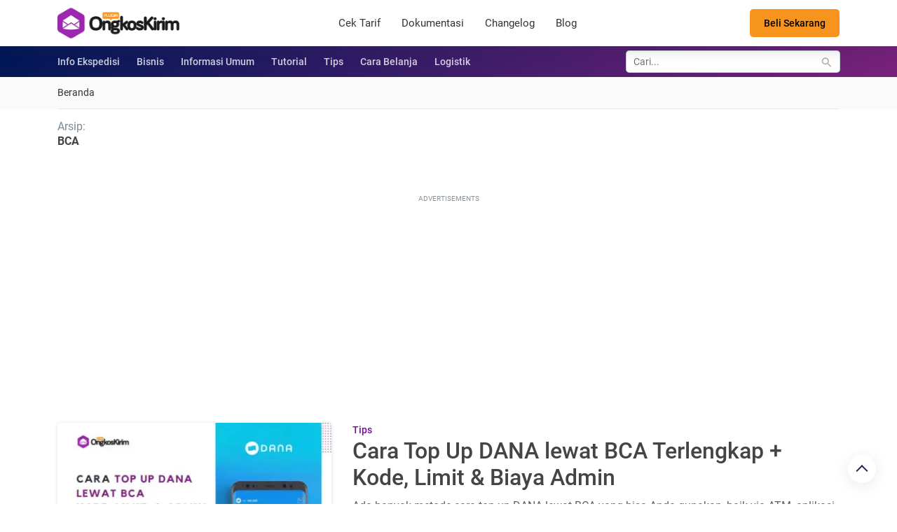

--- FILE ---
content_type: text/html; charset=utf-8
request_url: https://www.google.com/recaptcha/api2/aframe
body_size: 265
content:
<!DOCTYPE HTML><html><head><meta http-equiv="content-type" content="text/html; charset=UTF-8"></head><body><script nonce="q_y1amcyS6aftbAf5RfpFg">/** Anti-fraud and anti-abuse applications only. See google.com/recaptcha */ try{var clients={'sodar':'https://pagead2.googlesyndication.com/pagead/sodar?'};window.addEventListener("message",function(a){try{if(a.source===window.parent){var b=JSON.parse(a.data);var c=clients[b['id']];if(c){var d=document.createElement('img');d.src=c+b['params']+'&rc='+(localStorage.getItem("rc::a")?sessionStorage.getItem("rc::b"):"");window.document.body.appendChild(d);sessionStorage.setItem("rc::e",parseInt(sessionStorage.getItem("rc::e")||0)+1);localStorage.setItem("rc::h",'1768659763024');}}}catch(b){}});window.parent.postMessage("_grecaptcha_ready", "*");}catch(b){}</script></body></html>